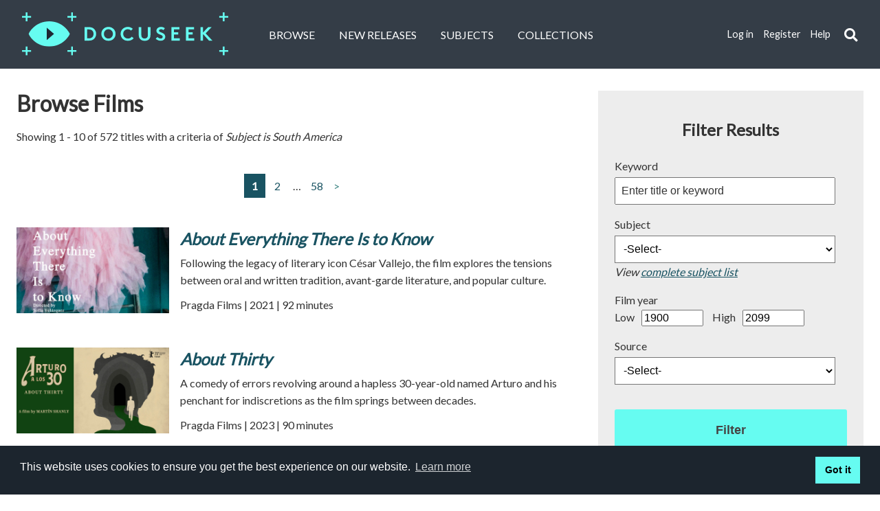

--- FILE ---
content_type: text/html; charset=UTF-8
request_url: https://docuseek2.com/cart/advsearch/hf?subjectid=361
body_size: 11582
content:
<!DOCTYPE html>
<html lang="en">
<head>
	<meta http-equiv="Content-Type" content="text/html; charset=UTF-8" />
	<meta name="viewport" content="width=device-width, initial-scale=1.0">
	<title>Docuseek | Search results / Browse films</title>

<meta name="description" content="Docuseek2 is the source for essential social issue and documentary film for education, with over 2,300 titles in all major disciplines.">
<meta property="og:image" content="//misc.docuseek2.com/pragda/images/titles/pr-aetitk_poster.jpg" />

	<!-- main css -->
	<link rel="stylesheet" type="text/css" href="/gocart/themes/ds2_new/css/main-old.css?filemtime=1762434118">
<link rel="stylesheet" type="text/css" href="/gocart/themes/ds2_new/css/main-v3.css?filemtime=1764006053">

	<!-- font awesome css -->
	<link rel="stylesheet" href="https://use.fontawesome.com/releases/v5.2.0/css/all.css" integrity="sha384-hWVjflwFxL6sNzntih27bfxkr27PmbbK/iSvJ+a4+0owXq79v+lsFkW54bOGbiDQ" crossorigin="anonymous">

	<!-- modal dialog and date picker css -->
	<link rel="stylesheet" href="//d2tc3l3lb18k42.cloudfront.net/js/jquery/jquery-ui-1.13.3/jquery-ui.min.css" />

	<!-- colorbox -->
	<link type="text/css" rel="stylesheet" href="//d2tc3l3lb18k42.cloudfront.net/js/jquery/colorbox/colorbox.css" />

	<!-- jquery and jquery ui for the tabs, modal dialog and date picker -->
	<script src="//d2tc3l3lb18k42.cloudfront.net/js/jquery/jquery-3.7.1.min.js"></script>
	<script src="//d2tc3l3lb18k42.cloudfront.net/js/jquery/jquery-ui-1.13.3/jquery-ui.min.js"></script>

	<!-- slider guts -->
	<script src="//d2tc3l3lb18k42.cloudfront.net/js/jssor.slider.min.js"></script>
	<script type="text/javascript" src="/js/hero-slider.js?filemtime=1748195876"></script>

	<script src="//d2tc3l3lb18k42.cloudfront.net/js/secondary-sliders.js"></script>

	<script src="//d2tc3l3lb18k42.cloudfront.net/js/jquery/colorbox/jquery.colorbox.jsz"></script>
	<script type="text/javascript" src="/js/common.js?filemtime=1769122998"></script>
	<script src="//d2tc3l3lb18k42.cloudfront.net/js/jquery/js.cookie.js"></script>

	<link rel="shortcut icon" href="https://docuseek2.com/favicon.ico?v=1751226422" type="image/x-icon" />
	<link rel="icon" href="https://docuseek2.com/favicon.ico?v=1751226422" type="image/x-icon" />

	<script>
		var firing_ks = 0;

		$(document).ready(function(){
			// $(".fa-search").click(function(){
			$("#keyword_search_submit_icon").click(function(){

				if ($('.search-container').hasClass('active') && $('#header_search_input').val() != '')
				{
					// hide the search box
					$(".search-container, .search-input").removeClass("active");
					$("input.search-input").css('display','none');

					// run the search
					firing_ks = 1;
					$(".header_links").css('display','inline');
					$('#frmKeywordSearch').submit();
				}
				else if ($('.search-container').hasClass('active') && $('#header_search_input').val() == '')
				{
					// search box is visible, but nothing entered, so hide it
					$(".search-container, .search-input").removeClass("active");
					$("input.search-input").css('display','none');
					firing_ks = 2;
					// $(".header_links").css('display','inline');
					// $(".search-container, .search-input").prop("aria-hidden", "true");
				}
				else
				{
					// search box is not visible, so make it visible
					$(".search-container, .search-input").addClass("active");

					firing_ks = 3;

					$("input.search-input").css('display','inline');
					// $(".header_links").css('display','none');
					$("input.search-input").focus();
					// $(".search-container, .search-input").prop("aria-hidden", "false");
				}
			});

			$(function () {
				const $document = $(document);
				const $container = $('#search-container-id');
				const $input = $('#header_search_input');
				const $toggle = $('#keyword_search_submit_icon');

				function isOpen() {
					return $container.hasClass('active') || ($input.length && $input.is(':visible'));
				}

				function hideSearch({ restoreFocus } = { restoreFocus: false }) {
					$('.search-container, .search-input').removeClass('active');
					$('input.search-input').css('display', 'none');
					if (restoreFocus && $toggle.length) $toggle.focus();
				}

				// Close on Escape, and return focus to the toggle
				$document.on('keydown', function (event) {
					if (event.key === 'Escape' && isOpen()) {
						hideSearch({ restoreFocus: true });
					}
				});

				// Close when focus leaves the search area. Do NOT move focus.
				$document.on('focusin', function (event) {
					if (!isOpen()) return;
					const target = event.target;
					const container = $container.get(0);
					const toggle = $toggle.get(0);
					if (container && !container.contains(target) && !(toggle && toggle === target)) {
						hideSearch({ restoreFocus: false });
					}
				});
			});

			add_enter_key_listener("keyword_search_submit_icon", "keyword_search_submit_icon", false);
			add_enter_key_listener("dismiss_cookie", "dismiss_cookie", false);

			// check on cookie consent
			var cookie_consent;
			cookie_consent = Cookies.get('cookieconsent_status');

			if (cookie_consent != 'dismiss')
			{
			  $(".cc_div").css({'display':'flex'});
			  $(".cc_div").show();
			}
		});

		function tab_out_keyword_icon(keyword_search_icon)
		{
			// if header_search_input is visible, hide it
			if ($('.search-container').hasClass('active') && firing_ks==1)
			{
				$(".search-container, .search-input").removeClass("active");
				$("input.search-input").css('display','none');
			}
			else if ($('.search-container').hasClass('active') && firing_ks==2)
			{
				// $(".search-container, .search-input").removeClass("active");
				// $("input.search-input").css('display','none');
			}
			else if ($('.search-container').hasClass('active') && firing_ks==0)
			{
				$(".search-container, .search-input").removeClass("active");
			}
			else if ($('.search-container').hasClass('active'))
			{
				// $(".search-container, .search-input").removeClass("active");
			}

			firing_ks = 0;
		}
	</script>


	<!--modal dialog -->
	<script>
		$( function() {
			$( "#dialog" ).dialog();
		} );
	</script>

	  <!-- Global site tag (gtag.js) - Google Analytics -->
<!--
	  <script async src="https://www.googletagmanager.com/gtag/js?id=G-CT28NFEY9Q"></script>
	  <script>
	    window.dataLayer = window.dataLayer || [];
	    function gtag(){dataLayer.push(arguments);}
	    gtag('js', new Date());

	    gtag('config', 'G-CT28NFEY9Q');
	  </script>
-->

</head>

<body>
	<!-- HEADER -->
	<header>
		<h1 style="position:absolute; left: -999em;" role="none">Main content</h1>
		<a href="#maincontent" style="position:absolute; left: -999em;" onfocus="$(this).css('left', '-10em');" onblur="$(this).css('left',' -999em');">Skip to main content</a>
		<a href="https://docuseek2.com" tabindex="0" class="logo"><img src="https://docuseek2.com/gocart/themes/ds2_new/images/logo.svg" alt="Docuseek Logo"></a>
		<nav class="primary" id="nav_primary" aria-label="Primary navigation area">
			<input type="checkbox" title="Main navigation menu choices"/>
			<i class="fa fa-bars"></i>
			<ul>
								<li><a href="https://docuseek2.com/cart/advsearch/hf">Browse</a></li>
				<li><a href="https://docuseek2.com/cart/newreleases_2018">New Releases</a></li>
				<li><a href="https://docuseek2.com/cart/subject_list">Subjects</a></li>
									<li><a href="https://docuseek2.com/cart/collections_new">Collections</a></li>
				
		
		<!-- logged in options -->
		
					<!-- not logged in options -->
			<li class="secondary"><a href="https://docuseek2.com/secure/login" title="If you have registered, login to access additional features" id="header_login_link" class="header_links">Log in</a></li>
			<li class="secondary"><a href="https://docuseek2.com/secure/register" title="Click REGISTER to create your own login for extra features." id="header_register_link" class="header_links">Register</a></li>
					<li class="secondary"><a href="https://docuseek2.wiki.zoho.com" target="_wikiwindow" id="header_help_link" class="header_links" title="Open the help system in a new window">Help</a></li>
		
			

			</ul>
		</nav>
		<nav class="secondary" id="nav_secondary" aria-label="Secondary navigation area">

		
		<!-- logged in options -->
		
					<!-- not logged in options -->
			<a href="https://docuseek2.com/secure/login" title="If you have registered, login to access additional features" class="header_links">Log in</a>
			<a href="https://docuseek2.com/secure/register" title="Click REGISTER to create your own login for extra features." class="header_links">Register</a>
			<a href="https://docuseek2.wiki.zoho.com" target="_wikiwindow" class="header_links" title="Open the help system in a new window">Help</a>
						</nav>

		<div class="search-wrapper">
		  	<div id="search-container-id" class="search-container" role="search">
				<form action="https://docuseek2.com/cart/advsearch/hf" name="frmKeywordSearch" id="frmKeywordSearch" method="post" accept-charset="utf-8">
<input type="hidden" name="show_all_results" id="show_all_results" value="" />					<input type="text" id="header_search_input" class="search-input" name="ckeywords" placeholder="Search" title="Keyword search" aria-label="Keyword search" style="display:none;">
					<i role="button" class="fa fa-search" tabindex="0" id="keyword_search_submit_icon" aria-label="Submit keyword search" onblur="tab_out_keyword_icon(this);"></i>
				</form>
		  	</div>
		</div>
	</header>
	<main id="maincontent">

		 <!-- <div class="error" style="text-align: center;">We are doing database maintenance this weekend (April 23 - 24). We apologize for any delays and possible service disruption.</div> -->

		<!-- flash message -->
		

<!-- PAGE CONTAINER -->
<div class="container">
	<div class="row">
		<div class="col-8">
			<h2 class="title">Browse Films</h2>

			<div id="searchresults" aria-live="assertive">
<!-- File: searchresults_body.php -->
	<p class="results_header display_where">Showing 1 - 10 of 572 titles  with a criteria of <em>Subject is <span class="search_display_where">South America</span></em></p>
<div class="col-12"><ul class="pagination"><li><a href="javascript:void(0)" class="box active" aria-current="page">1</a></li><li><a href="#" onclick="return pager('https://docuseek2.com/cart/advsearch/c1db8dae4401b9baf3dc6c3fb95e512d', 10, 'searchresults',0);" aria-label="Go to page 2">2</a></li><li>&nbsp;&#8230;&nbsp</li><li><a href="#" onclick="return pager('https://docuseek2.com/cart/advsearch/c1db8dae4401b9baf3dc6c3fb95e512d', 570, 'searchresults',0);" aria-label="Go to page 58 (last page)">58</a></li><li><a class="pagination_text" href="#" onclick="return pager('https://docuseek2.com/cart/advsearch/c1db8dae4401b9baf3dc6c3fb95e512d', 10, 'searchresults',0);" aria-label="Next page">&gt;</a></li></ul></div>
<br clear="all" />

<input type="hidden" name="ckeywords" value="" />
<input type="hidden" id="term" value='{"select_clause":"","where_clause":"1","join_clause":"","order_by_clause":"","having_clause":"","group_by_clause":"","cdisplaywhere":"","sortorder":null,"sortdirection":null,"ckeywords":"","ctag":null,"ctag_click":"","combine_tags":null,"terr":null,"ilowlength":0,"ihighlength":999,"distrib_code":"","clowreldate":"1900","chighreldate":"2099","low_date_added":null,"low_date_added_display":null,"high_date_added":null,"high_date_added_display":null,"ctitle":"","ctitlematch":null,"cawards":"","ccredits":"","ctranscript":false,"language":"","cgenre":"","lvlpschool":false,"lvlk3":false,"lvl46":false,"lvl79":false,"lvl1012":false,"lvlcollege":false,"lvladult":false,"onvideo":false,"on16mm":false,"ondvd":null,"onstream":false,"onhomestream":false,"closecaption":null,"audio_desc":null,"subtitled":null,"no_dialog":null,"studyguide":null,"isclassrm":null,"hastranscript":null,"has_ia_transcript":null,"has_marc":null,"oclc":"","country_of_origin":"","title_alternate":"","iscollection":false,"include_series":false,"collection_distrib":null,"collection_theme":null,"collection_series":null,"include_ppr":false,"include_clips":false,"subjects":null,"languages":null,"countries":null,"genres":null,"lengths":null,"mymoviesonly":false,"notmymoviesonly":false,"subjectid":"361","iresultcount":0,"distrib":null,"textsearch":"","essential_only":false,"show_all_results":0,"add_clips_table":false,"boolean_mode":true,"svod_tags":"","has_vod_offer_id":null,"show_hidden":false,"indocuseekcomplete":false,"onfirstlook":false,"is371":null,"isaguero":null,"isalter":null,"isanand":null,"isandana":null,"isaperte":null,"isaruac":null,"isautl":null,"isbenriv":null,"isbfi":null,"isbigwor":null,"isbreak":null,"isbull":null,"iscarniv":null,"isccon":null,"iscguild":null,"ischinal":null,"iscinet":null,"isclar":null,"iscnews":null,"iscoll":null,"iscpolit":null,"isctrop":null,"isdctv":null,"isdcw":null,"isdeast":null,"isdeck":null,"isdekan":null,"isdgen":null,"isdist":null,"isdocu":null,"isdutch":null,"isepf":null,"isepolg":null,"isfact25":null,"isfanl":null,"isfdesk":null,"isfhf":null,"isfiga":null,"isfilmki":null,"isfmove":null,"isframel":null,"isfrf":null,"isfsales":null,"isgdocs":null,"isgej":null,"isgiant":null,"isgkids":null,"isgrass":null,"isgreenw":null,"ishross":null,"ishypnot":null,"isicarus":null,"isideas":null,"isimpron":null,"isjfinn":null,"isjgeis":null,"isjourn":null,"isjtamb":null,"iskart":null,"iskimst":null,"iskino":null,"islitdox":null,"islklahr":null,"ismagnet":null,"ismbox":null,"ismeans":null,"ismenem":null,"ismetro":null,"ismhouse":null,"ismlopez":null,"ismonkey":null,"ismonu":null,"ismpi":null,"ismstorm":null,"ismvd":null,"ismway":null,"isnewday":null,"isnfbc":null,"isnmm":null,"isorchid":null,"isoscil":null,"isovid":null,"ispacart":null,"ispass":null,"ispion":null,"ispragda":null,"isrcant":null,"issbaum":null,"isscorpi":null,"issentie":null,"issevfut":null,"issfried":null,"isshadow":null,"issign":null,"isstrang":null,"issudcon":null,"issyn":null,"isterra":null,"istikkun":null,"istsia":null,"istwin":null,"isutopia":null,"isview":null,"iswishw":null,"iswkoest":null,"iswmm":null,"isyellow":null,"isytrav":null,"orderby":null}' />
<input type="hidden" id="cdisplaywhere" value="Subject is &lt;span class=&quot;search_display_where&quot;&gt;South America&lt;/span&gt;" />
<input type="hidden" id="clip" value='0' />
<input type="hidden" id="search_code" value='0' />
<input type="hidden" id="search_results_count" value='10' />



<div class="clearFloat"></div>

<div class="result"><div class="result_img"><img src="//misc.docuseek2.com/pragda/images/titles/pr-aetitk_poster.jpg" alt="About Everything There Is to Know - image" aria-hidden="true"/></div><h3 class="title"><a href="https://docuseek2.com/pr-aetitk">About Everything There Is to Know</a></h3><p><span>Following the legacy of literary icon César Vallejo, the film explores the tensions between oral and written tradition, avant-garde literature, and popular culture.</span></p><p>Pragda Films | 2021 | 92 minutes</p></div>

<div class="result"><div class="result_img"><img src="//misc.docuseek2.com/pragda/images/titles/pr-thirty_poster.jpg" alt="About Thirty - image" aria-hidden="true"/></div><h3 class="title"><a href="https://docuseek2.com/pr-thirty">About Thirty</a></h3><p>A comedy of errors revolving around a hapless 30-year-old named Arturo and his penchant for indiscretions as the film springs between decades.</p><p>Pragda Films | 2023 | 90 minutes</p></div>

<div class="result"><div class="result_img"><img src="//misc.docuseek2.com/pragda/images/titles/pr-pact_poster.jpg" alt="Adriana's Pact - image" aria-hidden="true"/></div><h3 class="title"><a href="https://docuseek2.com/pr-pact">Adriana's Pact</a></h3><p><span>As her family’s worst nightmare unfolds on screen, the director tries to disproof accounts of her aunt’s role as an agent of Pinochet’s secret police. But… who is telling the truth?</span></p><p>Pragda Films | 2017 | 96 minutes</p></div>

<div class="result"><div class="result_img"><img src="//misc.docuseek2.com/pragda/images/titles/pr-spring_poster.jpg" alt="After Spring - image" aria-hidden="true"/></div><h3 class="title"><a href="https://docuseek2.com/pr-spring">After Spring</a></h3><p>Syrian brothers Adel and Hadi Bakkour take to the streets of Rio de Janeiro to fight for democracy in the country where they found refuge.</p><p>Pragda Films | 2021 | 83 minutes</p></div>

<div class="result"><div class="result_img"><img src="//misc.docuseek2.com/images/titles/icarus/if-agu_4x3.jpg" alt="Agustin's Newspaper - image" aria-hidden="true"/></div><h3 class="title"><a href="https://docuseek2.com/if-agu">Agustin's Newspaper</a></h3><p>Journalism students at the University of Chile embark on an investigation of El Mercurio, the oldest newspaper in Chile.</p><p>Icarus Films | 2008 | 80 minutes</p></div>

<div class="result"><div class="result_img"><img src="//misc.docuseek2.com/pragda/images/titles/pr-alba_poster.jpg" alt="Alba - image" aria-hidden="true"/></div><h3 class="title"><a href="https://docuseek2.com/pr-alba">Alba</a></h3><p>A coming-of-age film that is both heart-rending and unsentimental, the film follows Alba as family and social circumstances force her to pave her way into adolescence.</p><p>Pragda Films | 2016 | 94 minutes</p></div>

<div class="result"><div class="result_img"><img src="//misc.docuseek2.com/pragda/images/titles/pr-aatd_poster.jpg" alt="Albertina and the Dead - image" aria-hidden="true"/></div><h3 class="title"><a href="https://docuseek2.com/pr-aatd">Albertina and the Dead</a></h3><p>Albertina, the spiritual leader of a village built over indigenous tombs, is in charge of communicating with the Ño, a deity whose physical form is a rag doll.</p><p>Pragda Films | 2022 | 81 minutes</p></div>

<div class="result"><div class="result_img"><img src="//misc.docuseek2.com/pragda/images/titles/pr-album_poster.jpg" alt="Album for the Youth - image" aria-hidden="true"/></div><h3 class="title"><a href="https://docuseek2.com/pr-album">Album for the Youth</a></h3><p>Pedro & Sol, fresh out of high school, embrace their passions: Sol revisits music, and Pedro secretly dives into writing. Unbeknownst, they mature.</p><p>Pragda Films | 2021 | 82 minutes</p></div>

<div class="result"><div class="result_img"><img src="//misc.docuseek2.com/images/titles/bull/bf-lsadae.jpg" alt="All Different, All Equal - image" aria-hidden="true"/></div><h3 class="title"><a href="https://docuseek2.com/bf-lsadae">All Different, All Equal</a></h3><p>Examines progress in women's rights globally.</p><p>Bullfrog Films | 2000 | 24 minutes</p></div>

<div class="result"><div class="result_img"><img src="//misc.docuseek2.com/pragda/images/titles/pr-alma_poster.jpg" alt="Alma - image" aria-hidden="true"/></div><h3 class="title"><a href="https://docuseek2.com/pr-alma">Alma</a></h3><p>The transition of her body and her hidden desires lead Alma to face her inner fears and thus take the first step to love herself as she is.</p><p>Pragda Films | 2018 | 17 minutes</p></div>

<div class="col-12"><ul class="pagination"><li><a href="javascript:void(0)" class="box active" aria-current="page">1</a></li><li><a href="#" onclick="return pager('https://docuseek2.com/cart/advsearch/c1db8dae4401b9baf3dc6c3fb95e512d', 10, 'searchresults',0);" aria-label="Go to page 2">2</a></li><li>&nbsp;&#8230;&nbsp</li><li><a href="#" onclick="return pager('https://docuseek2.com/cart/advsearch/c1db8dae4401b9baf3dc6c3fb95e512d', 570, 'searchresults',0);" aria-label="Go to page 58 (last page)">58</a></li><li><a class="pagination_text" href="#" onclick="return pager('https://docuseek2.com/cart/advsearch/c1db8dae4401b9baf3dc6c3fb95e512d', 10, 'searchresults',0);" aria-label="Next page">&gt;</a></li></ul></div><input type="hidden" id="code" value="c1db8dae4401b9baf3dc6c3fb95e512d">
</div>
		</div>

		<div class="col-4">
			<!-- sidebar -->
			<div class="sidebar" onKeyPress="return check_submit(event, 'frmSearch' );">
	<h2>Filter Results</h2>
	<form action="https://docuseek2.com/cart/advsearch" name="frmSearch" id="frmSearch" method="post" accept-charset="utf-8">
	<input type='hidden' id='subjectid' name='subjectid' value='' />
	<input type='hidden' id='subjectlistpage' name='subjectlistpage' value='N' />
	<input type='hidden' id='advsearchpage' name='advsearchpage' value='Y' />
	<div class="form_row">
		<label for="ckeywords">Keyword</label>
		<input type="text" placeholder="Enter title or keyword" tabindex="0" id="ckeywords" name="ckeywords" value="" spellcheck="true" />
	</div>
			<div class="form_row">
			<label for='subject_dropdown' id='subject_label'>Subject</label>
			<select id="subject_dropdown" name="subject_dropdown" value="--" aria-labelledby="subject_label">
				<option selected value="--">-Select-</option>
				<option value="9">Agriculture and Food</option>
				<option value="14">Anthropology and Archaeology</option>
				<option value="634">Area Studies</option>
				<option value="20">Art and Architecture</option>
				<option value="35">Business, Labor and Economics</option>
				<option value="49">Communication and Media Studies</option>
				<option value="58">Criminal Justice, Law and Legal Studies</option>
				<option value="66">Cultural and Ethnic Studies</option>
				<option value="71">Development</option>
				<option value="728">Digital Studies</option>
				<option value="88">Education</option>
				<option value="90">Environment</option>
				<option value="119">Gender Studies</option>
				<option value="122">Geography</option>
				<option value="134">Health, Healthcare, Medicine and Nursing</option>
				<option value="138">History</option>
				<option value="169">Languages and Literature</option>
				<option value="219">Philosophy, Critical Thinking and Ethics</option>
				<option value="231">Politics and Political Science</option>
				<option value="235">Psychology and Mental Health</option>
				<option value="242">Recreation and Sports</option>
				<option value="244">Religion and Spirituality</option>
				<option value="252">Science and Technology</option>
				<option value="258">Social Issues</option>
				<option value="261">Social Studies</option>
				<option value="263">Sociology</option>
				<option value="415">World Regions</option>
			</select>
			<p class="helptext">View <a href="https://docuseek2.com/cart/subject_list" style="text-decoration: underline;">complete subject list</a></p>
		</div>

		<div class="form_row" id="film_year_range_group" role="group" aria-labelledby="film_year_range_label">
			<label id="film_year_range_label">Film year</label><br />
			<label id="film_year_low_range_label" for="clowreldate" style="margin-right:10px;">Low</label><input class="input date_display" id="clowreldate" name="clowreldate" size="4" value="1900" aria-label="Low boundary for release date" title="Lower boundary for release date"/>
			<label id="film_year_high_range_label" for="chighreldate" style="margin: 0 10px 0 10px;">High</label><input class="input date_display" id="chighreldate" name="chighreldate" size="4" value="2099" aria-label="High boundary for release date" title="Upper boundary for release date" />
		</div>

		<div class="form_row">
			<label id="source_label">Source</label>
			<select name='distrib_code' id='distrib_code' aria-labelledby="source_label">
				<option selected="" value="--">-Select-</option><option value="371">371 Productions</option><option value="ANAND">Anand Patwardhan</option><option value="ANDANA">Andana Films</option><option value="APERTE">A Perte De Vue Films</option><option value="AUTL">Autlook</option><option value="BULL">Bullfrog Films</option><option value="CINET">Cinétévé</option><option value="CLAR">Clarity Films</option><option value="CNEWS">California Newsreel</option><option value="COLL">Collective Eye Films</option><option value="CPOLIT">Cinema Politica</option><option value="DCW">Dance Camera West</option><option value="DECK">Deckert Distribution</option><option value="DGEN">dGenerate Films</option><option value="DIST">Distrib Films</option><option value="DUTCH">Dutch CORE</option><option value="EPF">EPF Media</option><option value="EPOLG">Tecolote Movies S de RL de CV</option><option value="FANL">The Fanlight Collection</option><option value="FHF">First Hand Films</option><option value="FILMKI">The Film Kitchen</option><option value="FMOVE">Film Movement LLC</option><option value="FRF">First Run Features</option><option value="GDOCS">GOOD DOCS</option><option value="GEJ">Face to Face Media</option><option value="HROSS">Sincerely Films</option><option value="HYPNOT">Hypnotic Pictures</option><option value="ICARUS">Icarus Films</option><option value="IDEAS">Ideas Roadshow</option><option value="IMPRON">Impronta Films</option><option value="JOURN">Journeyman Pictures</option><option value="JTAMB">Unconditional Films</option><option value="KART">Kartemquin Films</option><option value="KIMST">KimStim</option><option value="LITDOX">Lightdox</option><option value="MAGNET">MAGNETFILM</option><option value="MEANS">Means TV</option><option value="MHOUSE">Mermaid House</option><option value="MPI">MPI Media</option><option value="MSTORM">MediaStorm</option><option value="NFBC">National Film Board of Canada</option><option value="NMM">Nerds Make Media</option><option value="PASS">Bayview Entertainment</option><option value="PRAGDA">Pragda Films</option><option value="RCANT">Roberta Cantow</option><option value="SCORPI">Scorpion TV</option><option value="STRANG">Strange Attractions</option><option value="SUDCON">Sudu Connexion</option><option value="TERRA">Terra Nova Films</option><option value="TIKKUN">Tikkun Olam Productions</option><option value="VIEW">Viewpoint Productions BV</option><option value="WMM">Women Make Movies</option>			</select>
		</div>

		<!--
						<div class="form_row">
							<label id="sort_label">Sort order</label>
							<select name='sortorder' id='sortorder' aria-labelledby="sort_label">
								<option selected="Surprise me" value="RAND">Surprise me</option>
<option value="title">Title</option>
<option value="filmyear">Film year</option>
<option value="length">Length</option>
<option value="ds2added">Date added</option>
							</select>
						</div>
						-->

	
			<input type="hidden" name="mymoviesonly" value="" />
		<input type="hidden" name="include_series" value="true" />
	
	
	<a href="#" onclick="document.getElementById('frmSearch').submit();" class="button center" title="Find items based on your search criteria">Filter</a>
			<a href="https://docuseek2.com/cart/advsearchoptions" class="button center" title="Find items based on additional search criteria">More search options</a>
			</form>
</div>
<script>

	$(document).ready(function(){
		var subject_list = [9,14,634,20,35,49,58,66,71,88,90,119,122,134,138,169,219,231,235,242,244,252,258,261,263,415];
		subjectid = '--';
		if (subject_list.indexOf(subjectid) == -1 || subjectid == '')
			subjectid = '--';
		$('#subject_dropdown').val(subjectid);

		distrib_code ='';

		if (distrib_code == '')
			distrib_code = '--';
		$('#distrib_code').val(distrib_code);
	});

</script>
		</div>
	</div>

</div>

<!-- ui-dialog -->
<div id="send_result_email_dialog"></div>
<div id="save_search_dialog"></div>
<div id="playlist_dialog"></div>
<div id="dialog_loading"></div>


	</main>
	<!-- FOOTER -->
	<footer>
		<div class="row">
			<h2 style="position:absolute; left: -999em;">Footer options</h2>
			<div class="col-4">
				<h3 id="explore_docuseek">Explore Docuseek</h3>
				<nav class="footer" aria-label="Explore docuseek" role="menu">
					<a href="https://docuseek2.com" role="menuitem">Home</a>
					<a href="https://docuseek2.com/cart/advsearch/hf" role="menuitem">Browse</a>
					<a href="https://docuseek2.com/cart/newreleases_2018" role="menuitem">New Releases</a>
					<a href="https://docuseek2.com/cart/page/2" role="menuitem">About</a>
					<a href="https://docuseek2.com/promo/index" role="menuitem">Promote</a>
					<a href="https://docuseek2.com/emailsupport/index" role="menuitem">Contact</a>
					<a href="https://docuseek2.wiki.zoho.com" target="_wikiwindow" role="menuitem" title="Open the help system in a new window">Help</a>
					<!--<a href="https://www.docuseek2.com/wp" target="_blank">Blog</a>-->
					<a href="https://docuseek2.wiki.zoho.com/Our-newsletters.html" target="_wikiwindow" role="menuitem" title="Open the newsletter page in a new window">Newsletters</a>
											<a href="javascript:void(0);" onclick="set_session_theme('ds2');" title="Change the user interface to our classic look" role="menuitem">Classic Theme</a>
										<a href="https://www.ovid.tv/?utm_source=docuseek&utm_medium=link&utm_campaign=docuseek_footer&utm_content=na" title="Our subscription video-on-demand service" target="_blank" role="menuitem">OVID.tv</a>
									</nav>
			</div>
			<div class="col-4">
				<h3 id="email_sign_up">Enter your email address below to sign up for our newsletter</h3>
				<div id="signup" class="form-email">
				<!-- newsletter subscribe below here -->
				<!-- Begin MailChimp Signup Form -->
				<form action="//docuseek2.us14.list-manage.com/subscribe/post?u=45f80968dffd337acab1483fa&amp;id=c0736b3237" method="post" id="mc-embedded-subscribe-form" name="mc-embedded-subscribe-form" class="validate" target="_blank" novalidate style="margin: 0 auto; white-space:nowrap;">
				 	<input type="email" value="" name="EMAIL"  id="mce-EMAIL" placeholder="Email address" required aria-labelledby="email_sign_up" autocomplete="email">
				    <!-- real people should not fill this in and expect good things - do not remove this or risk form bot signups-->
				    <div style="position: absolute; left: -5000px;" aria-hidden="true"><input type="text" name="b_45f80968dffd337acab1483fa_c0736b3237" id="b_45f80968dffd337acab1483fa_c0736b3237" tabindex="-1" value="" title="Bogus login prevention field"></div>
					<button type="submit" style="margin-left:5px;width:80px;">Sign Up</button>
				</form>
				<!--End mc_embed_signup-->
				</div> <!-- signup -->

			</div>
			<div class="col-4">
				<h3>Be social</h3>
				<div class="social">
					<a href="#" onclick="return social_media_share('twitter', 'https://docuseek2.com/cart/advsearch/hf', 'Check+out+this+page:');" title="Tweet about this page"><img src="https://docuseek2.com/gocart/themes/ds2_new/images/twitter.png" alt="Twitter"></a>
					<a href="https://www.youtube.com/channel/UCwJUeHIq4ap8FshK9PDkTWg" title="YouTube channel" target="_blank"><img src="https://docuseek2.com/gocart/themes/ds2_new/images/youtube.png" alt="YouTube"></a>
					<a href="#" class="fb-share-button" id="share_fb_top" onclick="return social_media_share('fb', 'https://docuseek2.com/cart/advsearch/hf', 'Check+out+this+page:');" title="Share this page on Facebook"><img src="https://docuseek2.com/gocart/themes/ds2_new/images/fb.png" alt="Facebook"></a>
				</div>
			</div>
		</div>
		<p class="legal">&copy;2026 Docuseek, LLC<br>All rights reserved | <a href="https://docuseek2.wiki.zoho.com/Privacy-Statement.html" target="_wikiwindow" title="Open the privacy statement in a new window">Privacy Statement</a> | <a href="https://docuseek2.wiki.zoho.com/Section-508-Compliance-Statement.html" target="_wikiwindow" title="Open our accessibility information in a new window">Accessibility Statement</a>
		<p style="font-size:10px;">Docuseek Build 3.0.061-d-3.1.13-8.2.30-e</p>


		<div id="cc_div" class="cc_div" role="dialog" aria-live="polite" aria-labelledby="cookieconsent:label" aria-describedby="cookieconsent:desc">
			<h2 style="position:absolute; left: -999em;" id="cookieconsent:label">Cookie consent</h2>
			<span id="cookieconsent:desc" class="cc_message">
				This website uses cookies to ensure you get the best experience on our website.
				<a href="https://docuseek2.wiki.zoho.com/Privacy-Statement.html" class="cc_link" aria-label="learn more about cookies" tab-index="0" rel="noopener noreferrer nofollow" target="_wikiwindow" title="Open our cookie statement in a new window">Learn more</a>
			</span>
			<div id="cc_button" class="cc_button">
				<a class='cc_dismiss' id="dismiss_cookie" aria-label="dismiss cookie message" role="button" tabindex="0" onclick="Cookies.set('cookieconsent_status', 'dismiss', { expires: 2147483647, path: '/', secure:true, samesite:'None'});$('.cc_div').hide(); return false;">Got it</a>
			</div>
		</div>

	</footer>

	<script src="//static.getclicky.com/js" type="text/javascript"></script>
	<script type="text/javascript">try{ clicky.init(66530395); }catch(e){}</script>
	<noscript><p><img alt="Clicky" width="1" height="1" src="//in.getclicky.com/66530395ns.gif" aria-hidden="true" /></p></noscript>

	<script>

		// $(".message").delay(7000).fadeOut(300);
		// $(".error").delay(7000).fadeOut(300);

		function findsubject(piSubjectId, pcDest, pcDefaultForm)
		{
			customer_id = 0;
			ajax = ($('#' + pcDest).length > 0) ? '1' : '0';
			search_method = "https://docuseek2.com/cart/advsearch/0/0" +  "/" +  ajax + "/0/" + pcDest;
			return findsubject_base(piSubjectId, pcDest, pcDefaultForm,customer_id,search_method); // common.js
		}
	</script>
	<script type="text/javascript" src="//d2tc3l3lb18k42.cloudfront.net/js/playlist-min-2.0.b163.js"></script>

<script type="text/javascript">

	$(function(){
		$("#low_date_added_display").datepicker(
			{
			    showOn: 'button',
			    buttonImage: 'https://misc.docuseek2.com/images/calendar.png', // File (and file path) for the calendar image
			    buttonImageOnly: false,
			    buttonText: 'Calendar View',
			    dayNamesShort: [ "Sunday", "Monday", "Tuesday", "Wednesday", "Thursday", "Friday", "Saturday" ],
			    closeText: 'Close',
				dateFormat: 'mm-dd-yy',
				altField: '#low_date_added',
				altFormat: 'yy-mm-dd',
				maxDate: new Date(),
				showButtonPanel: true,
				onClose: removeAria
			}
		);

		$("#high_date_added_display").datepicker(
			{
			    showOn: 'button',
			    buttonImage: 'https://misc.docuseek2.com/images/calendar.png', // File (and file path) for the calendar image
			    buttonImageOnly: false,
			    buttonText: 'Calendar View',
			    dayNamesShort: [ "Sunday", "Monday", "Tuesday", "Wednesday", "Thursday", "Friday", "Saturday" ],
			    closeText: 'Close',
				dateFormat: 'mm-dd-yy',
				altField: '#high_date_added',
				altFormat: 'yy-mm-dd',
				maxDate: new Date(),
				showButtonPanel: true,
				onClose: removeAria
			}
		);

		dayTripper('low_date_added_display');	// common.js
		// dayTripper('high_date_added_display');	// common.js

		$('#email_results').button(
			{
				icons: {
		             primary: "ui-icon-mail-closed"
		         },
		         text: "Email results"
			}
		);
		$('#save_search').button(
			{
				icons: {
		             primary: "ui-icon-disk"
		         },
		         text: "Save search"
			}
		);
		$( "#add_results_to_playlist").button({
		       icons: {
		           primary: "ui-icon-plus"
		       }
			});

		$('.button').button();
		$('.search_results_button_set').buttonset();
	});

	$( "#send_result_email_dialog" ).dialog({
		autoOpen: false,
		height: 550,
		width: 640,
		modal: true,
		title: "Email search results",
		dialogClass: "marc_record",
	    open: function() {
			$("#send_result_email_dialog").keypress(function(e) {
				if (e.keyCode == $.ui.keyCode.ENTER) {
					$(this).parent().find('.ui-dialog-buttonpane button:first').trigger("click");
					return false;
				}
			});
	    },
		buttons: [
			{
				text: "Send",
				type: "submit",
				click:  function() {
					$.post('https://docuseek2.com/emailsupport/send_info_email_form/search',
					{
						code: $("#code").val(),
						email_from: $('#email_from').val(),
						email_first_name: $('#email_first_name').val(),
						email_last_name: $('#email_last_name').val(),
						email_address: $('#email_address').val(),
						email_subject: $('#email_subject').val(),
						email_message: $('#email_message').val(),
						email_links: $('#email_links').val(),
						email_info_type: 'your search results',
						captcha: $('#captcha').val(),
						submit: 1
					},
					function (result) {
						if (result == 'FAIL1')
						{
							alert('Unable to locate previous search.');
							$( this ).dialog( "close" );
						}
						else if  (result == 'FAIL2')
						{
							alert('Unable to execute search.');
							$( this ).dialog( "close" );
						}
						else if  (result == 'SUCCESS')
						{
							// $( this ).dialog( "close" );
							$('#send_result_email_dialog').dialog( "close" );
							alert('Your email has been sent!');
						}
						else
						{
							$('#send_result_email_dialog').html(result);
						}
					});
				}
			},
			{
				text: "Cancel",
				click:  function() {
					$( this ).dialog( "close" );
				}
			}
		]
	});

	$(".marc_record .ui-dialog-titlebar").css({"background-color":"#000735"});
	$(".marc_record .ui-dialog-title").css({"color":"#373737"});

	function removeAria() {
	  // make the rest of the page accessible again:
	  $("#dp-container").removeAttr('aria-hidden');
	  $("#skipnav").removeAttr('aria-hidden');
	}

	function view_send_email(search_code) {

		$.post('https://docuseek2.com/emailsupport/send_info_email_form/search',
		{ submit: 0 },
		function(result) {
			$('#send_result_email_dialog').html(result);
			$('#send_result_email_dialog').dialog('open');
		});

		return false;
	}

	$( "#save_search_dialog" ).dialog({
		autoOpen: false,
		height: "auto",
		width: 640,
		modal: true,
		resizable: false,
		title: "Save search",
		dialogClass: "marc_record",
	    open: function() {
			$("#save_search_dialog").keypress(function(e) {
				if (e.keyCode == $.ui.keyCode.ENTER) {
					$(this).parent().find('.ui-dialog-buttonpane button:first').trigger("click");
					return false;
				}
			});
	    },
		buttons: [
		{
			text: "Save",
			type: "submit",
			click: function() {
				$.post('https://docuseek2.com/save_search/save_search_form/1',
				{
					code: $("#code").val(),
					customer_id: "0",
					search_name: $('#search_name').val(),
					search_description: $('#search_description').val(),
					term: $('#term').val(),
					search_display: $('#cdisplaywhere').val(),
					submitted: 1
				},
				function (result) {

					// will be json encoded
					urls = $.parseJSON(result);

					if  (urls.result == 'SUCCESS')
					{
						$('#save_search_dialog').dialog( "close" );
						message = 'The public URL for this search is:\n\n' + urls.public_url;
						if (urls.institution_url != '')
							message += '\n\nThe URL for your institution for this search is:\n\n' + urls.institution_url;
						alert('Your search has been saved.\n\n' + message);
					}
					else if (urls.result == 'OVERWRITE')
					{
						$('#save_search_dialog').dialog( "close" );
						message = 'The public URL for this search is:\n\n' + urls.public_url;
						if (urls.html != '')
							message += '\n\nThe URL for your institution for this search is:\n\n' + urls.institution_url;
						alert('Your search has been updated.\n\n' + message);
					}
					else if (urls.result == 'ERROR')
					{
						$('#save_search_dialog').html(urls.html);

					}
					else
					{
						$('#save_search_dialog').dialog( "close" );
						alert('There was an unknown error trying to save the search.');
					}
				});
			}
		},
		{
			text: "Cancel",
			click: function() {
				$( this ).dialog( "close" );
			}
		}
	]
	});

	function save_search(customer_id, search_code) {
		// show a dialog to provide a name, description, and the URL for the saved search

		$.post('https://docuseek2.com/save_search/save_search_form',
		{ 	submitted: 0,
			search_display: $('#cdisplaywhere').val()
		},
		function(result) {
			$('#save_search_dialog').html(result);
			$('#save_search_dialog').dialog('open');
		});

		return false;
	}

	function save_search_tweet() {
		// save the search and tweet it
		$.post('https://docuseek2.com/save_search/anon_save',
		{
			term: $('#term').val(),
			search_display: $('#cdisplaywhere').val()
		},
		function(result) {
			// will be json encoded
			urls = $.parseJSON(result);

			if(urls.public_url == '0')
				alert('The search could not be saved or tweeted');
			else
			{
				// do the tweet thing
				social_media_share('twitter', urls.public_url, 'Here+are+some+great+films: '); // common.js
			}
		});

		return false;
	}

	function save_search_fb() {
		// save the search and tweet it
		$.post('https://docuseek2.com/save_search/anon_save',
		{
			term: $('#term').val(),
			search_display: $('#cdisplaywhere').val()
		},
		function(result) {
			// will be json encoded
			urls = $.parseJSON(result);

			if(urls.public_url == '0')
				alert('The search could not be saved or posted');
			else
			{
				// do the tweet thing
				social_media_share('fb', urls.public_url, 'Here+are+some+great+films: '); // common.jd
			}

		});
		return false;
	}

	$('#subject_dropdown').change(function() {
		$('#subjectid').val(this.value);
	});

</script>

</body>
</html>

--- FILE ---
content_type: text/css
request_url: https://docuseek2.com/gocart/themes/ds2_new/css/main-old.css?filemtime=1762434118
body_size: 4796
content:
/* css from old style sheet */

.hidden {
	position: absolute;
	left: -10000px;
	top: auto;
	width: 1px;
	height: 1px;
	overflow: hidden;
}

.error {
	color:#000000;
	padding:5px 12px;
	background-color:#f5dcdc;
	max-width: 1280px;
	/*margin: 5px 10px 0 0;*/
	margin: 5px auto 5px auto;
	/*position: fixed;*/
	z-index: 1;
}

.message {
	color:#000000;
	padding:5px 12px;
	background-color:#f2f2f2;
	max-width: 1280px;
	/*margin: 5px 10px 0 0;*/
	margin: 5px auto 5px auto;
	/*position: fixed;*/
	z-index: 1;
}

.viewercode {
	background: white;
	/*margin: 15px 35px;*/
}
.viewercode label {
	font-weight: bold;
	font-size: 12px;
}


.linkto_embed {
	margin:10px 0;
}

.linkto_embed a {
	font-weight:bold;
	color:blue;
}

/* button */
.link_embed {
	font-size: 8pt;
	font-weight: normal;
	float: right;
	margin-right:60px;
}

.helptext_bigger {
	font-style: italic;
	font-weight: normal;
}

.helptext_bigger a {
	text-decoration: underline;
}

.helptext {
	font-style: italic;
	font-size: 12pt;
	font-weight: normal;
}

.helptext_small {
	font-size: 9pt;
	font-weight: normal;
}
.helptext_small a {
	text-decoration: underline;
}


/* Login page */

.login_container {
	left: 25%;
	width: 50%;
	padding:10px;
	margin:10px auto;
}

#login_form_links {
	padding-top:10px;
	text-align:center;
	font-size:16px;
	display:block;
	clear:both;
}

.login_center {
	margin:20px auto;
	float: left;
	text-align:center;
	font-size:16px;
	width:100%;
}

.gc_login_input {
	font-size:16px;
	width: 250px;
}


.login_table_col_1 {
	width:120px;
	float: left;
	padding-right:10px;
	padding-bottom:15px;
	font-size: 16px;
}

.login_table_col_2 {
	width:300px;
	padding-right:10px;
	padding-bottom:15px;
	font-size: 16px;
}

/* used by New releases */
#colwrap6 {
	float: left;
	margin-left: 0;
	margin-top: 0;
	width: 750px;
}

.title_list_table_col_1 {
	width:242px;
	float: left;
}

.title_list_table_col_2 {
	width:242px;
	float: left;
	border-left: .5px solid #aaa;
}

.title_list_table_col_3 {
	width:242px;
	float: left;
	border-left: .5px solid #aaa;
}

.TitleList_list {
	font-size: 12px;
	font-family: Arial, Helvetica, sans-serif;
	line-height: 125%;
	list-style-image: url(../images/bullet.png);
	margin-top: 10px;
	margin-right: 10px;
	margin-bottom: 5px;
}

#ThreeCol_container_newrelease {
	float: left;
	/*padding-top: 20px;*/
}

.NewRelease_container {
    border-bottom: 1px solid #C7C8CA;
    margin: 5px 20px 10px;
    padding-bottom: 10px;
    padding-top: 5px;
}


.NewRelease_title {
    color: #445555;
    font-family: Arial,Helvetica,sans-serif;
    font-size: 14px;
    font-weight: bold;
    line-height: 100%;
    padding-bottom: 3px;
    padding-left: 5px;
    padding-top: 2px;
    text-align: left;
}

.NewRelease_text {
    color: #445555;
    float: left;
    font-family: Arial,Helvetica,sans-serif;
    font-weight: normal;
    line-height: 125%;
    margin-left: 35px;
    margin-right: 20px;
    text-align: left;
    width: 325px;
}

.NewRelease_text_nopreview {
	color: #445555;
	float: left;
	font-family: Arial,Helvetica,sans-serif;
	font-weight: normal;
	line-height: 125%;
	margin-left: 35px;
	text-align: left;
	width: 645px;
}

.NewRelease_factoid {
    color: #445555;
    font-family: Arial,Helvetica,sans-serif;
    font-size: 11px;
    font-weight: normal;
    line-height: 130%;
    padding-bottom: 3px;
    padding-top: 3px;
    text-align: left;
    text-transform: uppercase;
}

.NewRelease_previewfilm {
    display: inline-block;
    float: left;
    margin-bottom: 20px;
    margin-top: 20px;
    text-align: center;
    width: 275px;
}

.photo_left {
	float: left;
	padding-right: 15px;
	padding-top: 5px;
	padding-bottom: 5px;
	padding-left: 0;
}

.date_display {
	width:90px;
}

.header_icon {
	width: 6px;
	border:0;
}

#select_report {
	width: 490px;
}

#report_block {
	margin-top: 15px;
	/*min-height: 800px;*/
}

.report_table {
	width:100%;
	border-spacing: 2px 0;
	border-collapse: unset;
}

.report_table thead tr th {
	background-color:#ccc;
	color:#333;
	/*font-size:12px;*/
	text-align:left;
	font-weight:bold;
	padding:5px 10px;
}

.report_table thead tr td {
	background-color:#ccc;
	padding:5px 10px;
	color:#333;
	font-size:12px;
	font-weight:bold;
	text-align:center;
	border: none;
}

.report_table thead tr th:first-child, .cart_item td:first-child {
	-webkit-border-top-left-radius: 5px;
	-webkit-border-bottom-left-radius: 5px;
	-moz-border-radius-topleft: 5px;
	-moz-border-radius-bottomleft: 5px;
	border-top-left-radius: 5px;
	border-bottom-left-radius: 5px;
}

.report_table thead tr th:last-child, .cart_item td:last-child {
	-webkit-border-top-right-radius: 5px;
	-webkit-border-bottom-right-radius: 5px;
	-moz-border-radius-topright: 5px;
	-moz-border-radius-bottomright: 5px;
	border-top-right-radius: 5px;
	border-bottom-right-radius: 5px;
}

.report_table_spacer td {
	height:5px;
	overflow:hidden;
}

.report_table_item td {
	background-color:#f2f2f2;
	color:#555;
	padding:5px 10px;
}
.report_table_item td.report_num {
	text-align:right;

/*	background-color:#f2f2f2;
	color:#555;
	padding:5px 10px;
*/}

.report_table tfoot tr td {
	background-color:#ccc;
	padding:5px 10px;
	color:#333;
	font-size:12px;
	font-weight:bold;
}

.report_table tfoot td {
	background-color:#555;
	color:#f2f2f2;
	padding-top:10px;
	font-size:14px;
	text-align:right;
}

.report_table td.total {
	text-align: right;
}

.report_table tfoot tr.tfoot_bottom td {
	-webkit-border-bottom-right-radius: 5px;
	-webkit-border-bottom-left-radius: 5px;
	-moz-border-radius-bottomright: 5px;
	-moz-border-radius-bottomleft: 5px;
	border-bottom-right-radius: 5px;
	border-bottom-left-radius: 5px;
	height:0;
	padding:0 0 5px 0;
	background-color:#555;
}

.input_smaller {
	width: 105px;
}

.input_really_small {
	width: 65px;
}

input[type="text"].input_date {
  width:110px!important;
}


/* COUNTER 5 */
.counter5_report_display {
	height: 660px;
	width: auto;
	overflow-x: auto;
	overflow-y: auto;
}

.counter5_report_table {
	width: 100%;
	table-layout: fixed;
	border-collapse: collapse;
}

.counter5_report_table thead tr td {
	background-color:#ccc;
	border: .5px solid black;
	padding:5px 10px;
	color:#333;
	font-size:12px;
	font-weight:bold;
	text-align:center;
}

.counter5_report_table tbody td {
	border: .5px solid black;
	padding: 5px;
}

.counter5_report_views {
	text-align: right;
	width: 84px;
}

.counter5_report_table_strong {
	font-weight:bold;
}

/* COUNTER 4 */

.counter_report_display {
	height: 660px;
	width: auto;
	overflow-x: auto;
	overflow-y: auto;
}

.counter_report_table {
	width: 100%;
	table-layout: fixed;
	border-collapse: collapse;
}

.counter_report_table thead tr td {
	background-color:#ccc;
	border: .5px solid black;
	padding:5px 10px;
	color:#333;
	font-size:12px;
	font-weight:bold;
	text-align:center;
}

.counter_report_table tbody td {
	border: .5px solid black;
	padding: 5px;
}

.counter_report_views {
	text-align: right;
	width: 84px;
}

.counter_report_table_strong {
	font-weight:bold;
}

.counter_select {
	width: auto;
}

/* end of COUNTER */

.streaming_icon {
	float:right;
	position:static;
	margin-right:0px;
	width:22px;
}

.may_be_licensed_icon {
	float:right;
	opacity:0.5;
	position:static;
	margin-right:0px;
}

.pagination_text {
	color: #37827F;
	margin: 0 5px;
}

.sortorder {
	float:right;
}

p.display_where {
	width:75%;
	height:40px;
}

/*-- collection title listing --*/
.result_collection {
	overflow:hidden;
    clear:both;
    margin: .5em 0 .5em 0;
    min-height:85px;
}

.collection_text {
	font-family: Arial, Helvetica, sans-serif;
	font-size: 12px;
	line-height: 130%;
	font-weight: normal;
	color: #445555;
	text-align: left;
	padding-bottom: 3px;
	padding-top: 6px;
}

.collection_factoid {
	font-family: Arial, Helvetica, sans-serif;
	font-size: 11px;
	line-height: 130%;
	font-weight: normal;
	color: #445555;
	text-align: left;
	padding-bottom: 3px;
	padding-top: 3px;
	/*px;*/
	text-transform: uppercase;
}

.collection_factoid_nogif {
	font-family: Arial, Helvetica, sans-serif;
	font-size: 11px;
	line-height: 130%;
	font-weight: normal;
	color: #445555;
	text-align: left;
	padding-bottom: 3px;
	padding-top: 3px;
	margin-left: 0;
	text-transform: uppercase;
}
.collection_title a {
	color: #445555;
	text-decoration: none;
}
.collection_title a:hover {
	color: #003F7F;
	text-decoration: underline;
	font-weight: normal;}

.collection_title {
	font-family: Arial, Helvetica, sans-serif;
	font-size: 15px;
	line-height: 100%;
	color: #445555;
	text-align: left;
	font-weight: bold;
	padding-bottom: 3px;
	padding-top: 3px;
	margin-left: 0;
}

.collection_title_streaming {
	font-family: Arial, Helvetica, sans-serif;
	font-size: 15px;
	line-height: 100%;
	color: #445555;
	text-align: left;
	font-weight: bold;
	padding-bottom: 3px;
	padding-top: 3px;
}
.collection_title_streaming a {
	color: #445555;
	/*margin-left:125px;*/
	text-decoration: none;
}
.collection_title_streaming a:hover {
	color: #003F7F;
	text-decoration: underline;
	font-weight: normal;}

.collection_title img {
	font-family: Arial, Helvetica, sans-serif;
	font-size: 15px;
	line-height: 100%;
	color: #445555;
	text-align: right;
	font-weight: bold;
	padding-bottom: 3px;
	padding-top: 3px;
}

.collection_title_streaming img {
	float: left;
	margin-right: 15px;
/*	position:absolute;
	clip:rect(0,111px,100px,0);
*/
}

.collection_oneline {
	font-family: Arial, Helvetica, sans-serif;
	font-size: 12px;
	line-height: 130%;
	font-weight: normal;
	color: #445555;
	text-align: left;
	padding-bottom: 3px;
	padding-top: 6px;
	/*margin-left: 125px;*/
}

.collection_oneline_nogif {
	font-family: Arial, Helvetica, sans-serif;
	font-size: 12px;
	line-height: 130%;
	font-weight: normal;
	color: #445555;
	text-align: left;
	padding-bottom: 3px;
	padding-top: 6px;
	margin-left: 0;
}

.new_to_ds {
	border: .5px solid black;
	margin: 0 0 15px 0;
	padding: 10px;
}

#dialog_marc_record {
	white-space: pre;
	font-family: "Courier New", Courier, monospace;
}

.product_trailer {
/*
	width: 809px;
	height:455px;
*/
	overflow: hidden;
}

/* Payment Page */
.gc_payment_form {
	display:none;
}

.AdvancedSearch_radio_padding {
	margin: 0 .5em 10px 10px !important;
	border-style: none;
}

.AdvancedSearch_radio_text {
	margin-right: 10px;
	margin-left: 0;
}

.AdvancedSearch_checkbox_padding {
	margin: 0 .5em 0 10px !important;
	border-style: none;
}

.LTI_search_checkbox {
	margin: 0 .5em 0 10px !important;
	border-style: none;
	height: 20px !important;
}

/* clipmaker */
.time_code {
	width: 50px;
}

#filtermovies {
	display:block;
	clear:both;
}

.input_notso_wide {
	width: 230px;
}

#licensebody {
	display: block;
	clear: both;
	margin: 25px 0;
}

a.button.adjacent {
	/*width:190px;*/
	display:inline-block;
	margin:5px 0 1.0em 10px;
	text-align:center;
}

/* dashboard */

#dashboard_block {
	min-height:800px;
}

#dashboard_stats {
	margin-top: 25px;
	float: left;
	/*width: 50%;*/
	/*height: 600px;*/
}


#dashboard_topten {
	margin-top: 25px;
	float: right;
	/*width: 50%;*/
	/*height: 600px;*/
}

#dashboard_views {
	width: 97%;
	max-width:1280px;
	height: 300px;
}

#dashboard_impressions {
	width: 97%;
	max-width:1280px;
	height: 300px;
}

#dashboard_seconds_viewed {
	width: 97%;
	max-width:1280px;
	height: 300px;
}

#dashboard_dow {
	float: left;
	/*width: 50%;*/
}

#dashboard_pct_viewed {
	float: right;
	/*width: 50%;*/
}

#dashboard_subjects {
	/*float: right;*/
	margin-top: 10px;
	width: 100%;
}

.dashboard_help {
	position: relative;
	margin-left: 445px;
	margin-top: -28px;
/*	padding-top: 2px;
	padding-right: 0;
	padding-bottom: 4px;
	padding-left: 10;
	float: right;
*/}

.dashboard_heading {
	font-weight: bold;
	font-weight: normal;
	font-family: "Lucida Grande", "Lucida Sans Unicode", Arial, Helvetica, sans-serif;
	font-size: 18px;
	color: #333333;
	fill: #333333;
	margin: 3px;
	margin:0 0 10px 0;
	padding:0;
}


.result_img {
    min-height: 111px;
    width: 222px;
    clear: none;
    float: left;
    margin: 0 1em 0 0;
}

.search_results_icon {
	float:right !important;
	position:static !important;
	margin:0 10px 0 0 !important;
	width:22px !important;
}

.cart_total {
	text-align: right;
}

/* address picker */

.my_account_address
{
	padding:10px;
	background-color:#f2f2f2;
	-webkit-border-radius: 7px;
	-moz-border-radius: 7px;
	border-radius: 7px;
	margin-bottom:10px;
	border:1px solid #f2f2f2;
}

.my_account_address:hover {
	background-color:#eee;
	border:1px solid #ddd;
}

.address_toolbar {
	font-size:10px;
	float:right;
}

.sidebar_thumbnail {
	display:block;
	margin: 0 auto 10px auto;
	clear: none;
}

.collection_comment {
	font-family: Verdana,Arial,Helvetica,sans-serif;
	font-size: 12px;
	font-weight: normal;
	font-style: italic;
	text-align: left;
}

.new_ui {
	display:none;
	background-color: #1c252e;
	color: white;
    position: fixed;
    overflow: hidden;
    box-sizing: border-box;
    font-size: 16px;
    line-height: 1.5em;
    -ms-flex-wrap: nowrap;
    flex-wrap: nowrap;
    z-index: 9999;
	left:0;
	right:0;
	top:0;
    opacity: 1;
    transition: opacity 1s ease;
	text-align:center;
	padding: 15px 0 20px 0;
}

.new_ui p {
	margin: 10px 0 15px 20px;
	flex: 1 1 auto;
}

.new_ui a.button {
	display: inline;
	padding: .4em .8em;
	font-size: .9em;
	font-weight: 700;
	margin: 10px auto;
}

.player_error {
    border: 1px solid #C5C6C7;
	padding: 15px;
}

/* playlist dialog */
.playlist_table_col_1 {
	clear: both;
	width:240px;
	float: left;
	margin: 2px 0;
}

.playlist_table_col_2 {
	width:420px;
	float: left;
	margin: 2px 0;
}

.playlist_table_col_2_input {
	width:350px;
}

.playlist_table_wide {
	width:660px;
	margin: 10px 0;
	float: left;
}

.playlist_table_wide select {
	width:300px;
}

.playlist_edit {
	margin: 15px 0;
}

.playlist_edit label {
	font-weight:bold;
}

.playlist_edit legend {
	font-weight:bold;
	margin-left:-9px;
}

.playlist_edit_button {
	display: block;
    margin: auto;
    width: 140px;
}

.ds2_checkbox {
	margin-left:15px !important;
}

.clip_error {
	color: darkred;
}

.clipmaker_table_col_1 {
	width: 170px;
	margin: 10px 0 0 7px;
}

/* --------------- from AdvanceSearch.css --------------- */
.advsearchview legend {
	font-weight:bold;
}

#combine_tags {
	/* fieldset on advanced search pages */
	border:none;
}
#combine_tags legend {
	float:left;
}

/******************* end AdvanceSearch *******************/

/* --------------- cookieconsent --------------- */

.cc_div {
	background-color: rgb(28,37,46);
	width: 100%;
	padding: 1em 1.8em;
	display: none;
	flex-direction: row;
	position: fixed;
	left: 0;
	right: 0;
	bottom: 0;
	font-family: Helvetica, Calibri, Arial, sans-serif;
	font-size: 16px;
	line-height: 1.5em;
	opacity: 1;
	transition: opacity 1s ease;
	z-index: 9999;
}

.cc_message {
	display: block;
	flex: 1 1 auto;
	max-width: 100%;
	margin-right: 1em;
	color: white;
}

.cc_link {
	opacity: .8;
	display: inline-block;
	padding: .2em;
	text-decoration: underline;
	color: white;
}

.cc_button {
	display: flex;
	align-items: center;
	align-content: space-between;
}

.cc_dismiss {
	color: black;
	border-color: transparent;
	background-color: rgb(102,252,241);
	display: block;
	padding: .4em .8em;
	font-size: .9em;
	font-weight: 700;
	border-width: 2px;
	border-style: solid;
	text-align: center;
	white-space: nowrap;
	cursor: pointer;
	text-decoration: none;
}

.grecaptcha-badge {
    visibility: hidden;
}


.error_message {
	color: #B30000;
    font-style:italic;
}

label.check_analytics {
	margin: 0 0 .5em 0;
	padding: 0!important;
	display: block;
	width: fit-content;
}

.transcript {
	max-height: 700px;
	width: auto;
	overflow-x: auto;
	overflow-y: auto;
	border: .5px solid black;
	padding: 5px 15px 5px 15px;
}

.fake_h2 {
	font-size: 1.5em;
	font-weight: 700;
	line-height: 1.4em;
	margin: 0 0 .25em 0 !important;
}

select {
	background-color: white;
}
/* --------------------------------------------- */

/* NEW styling for tabs */

.ds_tabs {
	border: none !important;
}

.tabpanel {
	margin: 20px;
	padding: 0;
}

.tablist {
    display: -ms-flexbox;
    display: flex;
	padding: .2em .2em 0;
}

.tab {
	-ms-flex: 1;
    background: #DDD;
	border: 1px solid #C5C6C7;
	border-top-left-radius: 4px;
	border-top-right-radius: 4px;
	color: #333;
	cursor: pointer;
	display: inline; /* IE float bug fix */
	flex: 1;
	float: left;
	list-style: none;
	margin: 1px .2em 0 0;
	border: 1px solid #C5C6C7;
	padding: 1em 1em;
	position: relative;
	text-align: center;
	top: 0;
	white-space: nowrap;
}

.panel {
  clear: both;
  display: block;
  margin: 0 0 0 0;
  padding: 10px;
  width: 300px;
  background:#f2f2f2;
	border-bottom-left-radius:.5em;
	border-bottom-right-radius:.5em;

}

ul.controlList {
  list-style-type: none;
}

li[aria-selected='true'] {
  color: white;
  background-color: #195362;
  font-weight: 700;
  border-bottom: 1px solid white;
  margin-bottom: -1px;
}

/*div[aria-hidden='true'] {
   display: none;
}
div[aria-hidden='false'] {
   display:block;
}
*/

.hidden_tab_panel {
    display: none;
}

.focus {
  margin-top: 0;
  height: 1.2em;
}

.hidden {display:none;}

@media (max-width: 600px) {
	#ds_tabs .tablist {
		display:block;
	}
	#ds_tabs .ds_tabs {
		display: block;
    	float: none;
		clear: both;
	}
	#ds_tabs .tab {
		display: block;
    	float: none;
	}
	#ds_tabs_views .tablist {
		display:block;
	}
	#ds_tabs_views .ds_tabs {
		display: block;
    	float: none;
		clear: both;
	}
	#ds_tabs_views .tab {
		display: block;
    	float: none;
	}
}
@media (min-width: 811px) {
	#ds_tabs .tabpanel {
		padding: 2em 0 0;
	}
	#ds_tabs_views .tabpanel {
		padding: 2em 0 0;
	}
}
/* --------------------------------------------- */

/* --------------------------------------------- */

#tabs_dashboard .ui-tabs-nav {
  border-bottom: 1px solid #C5C6C7;
  display: -ms-flexbox;
  display: flex;
}
#tabs_dashboard .ui-tab {
  border: 1px solid #C5C6C7;
  border-top-left-radius: 4px;
  border-top-right-radius: 4px;
  background: #DDD;
  color: #333;
  margin-bottom: -1px;
  cursor: pointer;
  -ms-flex: 1;
  flex: 1;
  text-align: center;
}
@media (max-width: 600px) {
	#tabs_dashboard .ui-tabs-nav {
		display:block;
	}
	#tabs_dashboard .ui-tab {
		display: block;
    	float: none;
	}
}
#tabs_dashboard .ui-tab.ui-state-active, #tabs_dashboard .ui-tab.ui-state-hover {
  background: #37827F;
  font-weight:700;
}
#tabs_dashboard .ui-tab.ui-state-active a, #tabs_dashboard .ui-tab.ui-state-hover a {
  color: #fff!important;
  font-weight:700;
}
#tabs_dashboard a.label {
  outline: none;
  padding: 1em 2em;
  display: inline-block;
  float: none;
  color:#333!important;
  cursor:pointer;
  text-decoration:none!important;
}

@media (max-width: 1100px) {
	#tabs_dashboard a.label {
		padding:1em .5em;
	}
}

@media (max-width: 811px) {
	#tabs_dashboard a.label {
		padding:1em 0;
	}
}

#tabs_dashboard p {
  margin-bottom: 1em;
}
#tabs_dashboard .ui-tabs-panel {
  padding: 2em 0.5em;
}
@media (min-width: 811px) {
  #tabs_dashboard .ui-tabs-panel {
    padding: 2em 0 0;
  }
}

/* --------------------------------------------- */

/* NEW styling for datepicker */

.ui-datepicker-trigger {
    margin: 2px;
    padding: 0;
/*    vertical-align: bottom;*/
}
.ui-datepicker-trigger img{
    width: 24px;
    height: 24px;
}
.offscreen {
    position: absolute;
    width: 1px;
    height: 1px;
    clip: rect(1px 1px 1px 1px);
    clip: rect(1px, 1px, 1px, 1px);
    overflow: hidden;
    margin: 0;
    padding: 0;
}
button.ui-datepicker-trigger {
    background-color:transparent !important;
    border:none !important;
    margin:auto !important;
	min-width:24px;
}
button.ui-datepicker-trigger:focus,
button.ui-datepicker-trigger:hover,
button.ui-datepicker-trigger:active {
    border:none !important;
    margin:auto !important;
    outline:2px solid #8cc63f !important;
    background-color:#fdf6e7 !important;
}

.hasDatepicker input[type="text"] {

}

/* end NEW styling for datepicker */
/* --------------------------------------------- */
/* Stripe offer container */

/* Container needed to position the button. Adjust the width as needed */
.stripe_offer_container {
  position: relative;
  /*width: 809px;*/
}

/* Make the image responsive */
.stripe_offer_container img {
  width: 100%;
  height: auto;
}

/* Style the button and place it in the middle of the container/image */
.stripe_offer_container .stripe_button {
  position: absolute;
  top: 80%;
  left: 75%;
  transform: translate(-50%, -50%);
  -ms-transform: translate(-50%, -50%);
  background-color: #66fcf1;
  color: #333333;
  font-size: 16px;
  padding: 12px 24px;
  border: none;
  cursor: pointer;
  border-radius: 5px;
  width: 180px;
}

/*
.stripe_offer_container .stripe_button:hover {
  background-color: black;
} */


.ui-dialog-title h2 {
	font-size: 100%;
	text-wrap: wrap;
}


@media only screen and (max-width: 800px) {
    #marc_record {
        display: none;
    }
	.wide_screen_only_link {
        display: none;
    }
}

.clipmaker_back {
	text-align: center;
	margin: 15px auto 0;
}


--- FILE ---
content_type: application/javascript
request_url: https://d2tc3l3lb18k42.cloudfront.net/js/secondary-sliders.js
body_size: 1951
content:
jssor_2_slider_init = function() {

	var jssor_2_options = {
		$AutoPlay: 0,
		$SlideWidth: 200,
		$SlideSpacing: 10,
		$ArrowKeyNavigation: 0,
		$ArrowNavigatorOptions: {
			$Class: $JssorArrowNavigator$,
			$Steps: 1
		}
	};

	var jssor_2_slider = new $JssorSlider$("jssor_2", jssor_2_options);

	/*#region responsive code begin*/

	var MAX_WIDTH = 1280;

	// function ScaleSlider() {
	// 	var containerElement = jssor_2_slider.$Elmt.parentNode;
	// 	var containerWidth = containerElement.clientWidth;

	// 	if (containerWidth) {

	// 		var expectedWidth = Math.min(MAX_WIDTH || containerWidth, containerWidth);

	// 		jssor_2_slider.$ScaleWidth(expectedWidth);
	// 	}
	// 	else {
	// 		window.setTimeout(ScaleSlider, 30);
	// 	}
	// }

	ScaleSlider();

	$Jssor$.$AddEvent(window, "load", ScaleSlider);
	$Jssor$.$AddEvent(window, "resize", ScaleSlider);
	$Jssor$.$AddEvent(window, "orientationchange", ScaleSlider);
	/*#endregion responsive code end*/
};

jssor_3_slider_init = function() {

	var jssor_3_options = {
		$AutoPlay: 0,
		$SlideWidth: 200,
		$SlideSpacing: 10,
		$ArrowKeyNavigation: 0,
		$ArrowNavigatorOptions: {
			$Class: $JssorArrowNavigator$,
			$Steps: 1
		}
	};

	var jssor_3_slider = new $JssorSlider$("jssor_3", jssor_3_options);

	/*#region responsive code begin*/

	var MAX_WIDTH = 1280;

	// function ScaleSlider() {
	// 	var containerElement = jssor_3_slider.$Elmt.parentNode;
	// 	var containerWidth = containerElement.clientWidth;

	// 	if (containerWidth) {

	// 		var expectedWidth = Math.min(MAX_WIDTH || containerWidth, containerWidth);

	// 		jssor_3_slider.$ScaleWidth(expectedWidth);
	// 	}
	// 	else {
	// 		window.setTimeout(ScaleSlider, 30);
	// 	}
	// }

	ScaleSlider();

	$Jssor$.$AddEvent(window, "load", ScaleSlider);
	$Jssor$.$AddEvent(window, "resize", ScaleSlider);
	$Jssor$.$AddEvent(window, "orientationchange", ScaleSlider);
	/*#endregion responsive code end*/
};

function ScaleSlider()
{
	return;
}